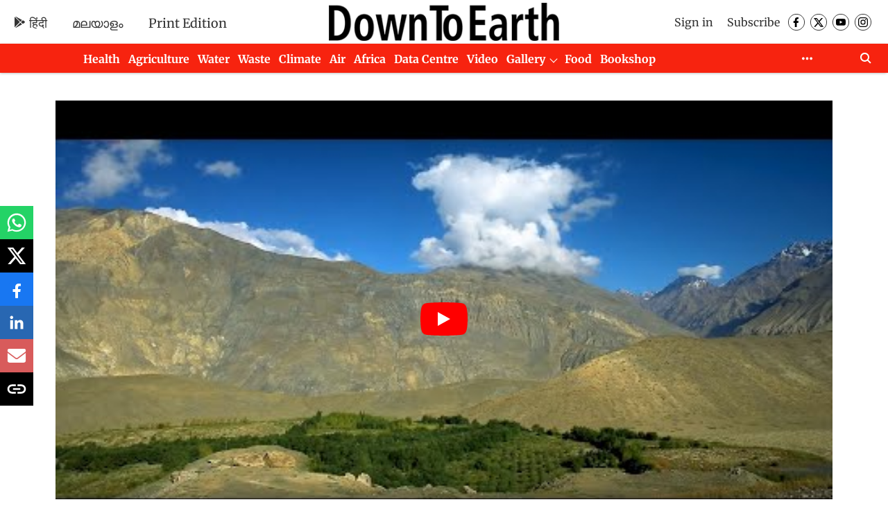

--- FILE ---
content_type: text/html; charset=utf-8
request_url: https://www.google.com/recaptcha/api2/aframe
body_size: 184
content:
<!DOCTYPE HTML><html><head><meta http-equiv="content-type" content="text/html; charset=UTF-8"></head><body><script nonce="EUudGTVzulOk0K032oAx8g">/** Anti-fraud and anti-abuse applications only. See google.com/recaptcha */ try{var clients={'sodar':'https://pagead2.googlesyndication.com/pagead/sodar?'};window.addEventListener("message",function(a){try{if(a.source===window.parent){var b=JSON.parse(a.data);var c=clients[b['id']];if(c){var d=document.createElement('img');d.src=c+b['params']+'&rc='+(localStorage.getItem("rc::a")?sessionStorage.getItem("rc::b"):"");window.document.body.appendChild(d);sessionStorage.setItem("rc::e",parseInt(sessionStorage.getItem("rc::e")||0)+1);localStorage.setItem("rc::h",'1768665647784');}}}catch(b){}});window.parent.postMessage("_grecaptcha_ready", "*");}catch(b){}</script></body></html>

--- FILE ---
content_type: application/javascript; charset=utf-8
request_url: https://fundingchoicesmessages.google.com/f/AGSKWxUDyCyjLMgZidZ6bBfHgnQzWPPvHRq0MQRFKNTlmLcPARmneJ6ZK2iLgjBNLisCeHEeVrMJsE-6iL5l5GOBcDWAvXvRWl0ytqRBxP8VlQr-WBlmMM41OQbjuYEx3o7aLz9rW-DRt2VF_6CJ2OW4UdkPwuHpy7cHEhhkb_nKx4CCYdx58mMFJ16JEEo1/_/ad_skin_/ads-reviews-/googlecontextualads./adstitle./ad_entry_
body_size: -1290
content:
window['72145025-e639-418a-8cc8-ebbb25ef5d37'] = true;